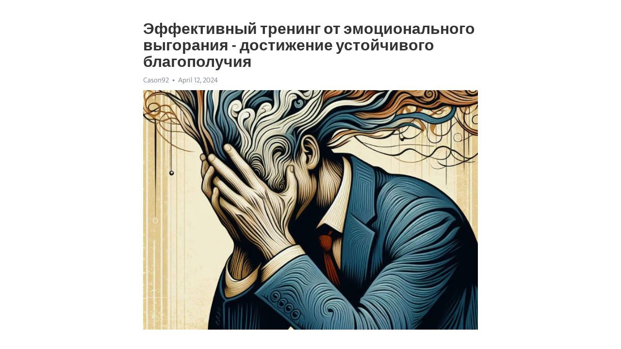

--- FILE ---
content_type: text/html; charset=utf-8
request_url: https://telegra.ph/EHffektivnyj-trening-ot-ehmocionalnogo-vygoraniya---dostizhenie-ustojchivogo-blagopoluchiya-04-12
body_size: 9934
content:
<!DOCTYPE html>
<html>
  <head>
    <meta charset="utf-8">
    <title>Эффективный тренинг от эмоционального выгорания - достижение устойчивого благополучия – Telegraph</title>
    <meta name="viewport" content="width=device-width, initial-scale=1.0, minimum-scale=1.0, maximum-scale=1.0, user-scalable=no" />
    <meta name="format-detection" content="telephone=no" />
    <meta http-equiv="X-UA-Compatible" content="IE=edge" />
    <meta name="MobileOptimized" content="176" />
    <meta name="HandheldFriendly" content="True" />
    <meta name="robots" content="index, follow" />
    <meta property="og:type" content="article">
    <meta property="og:title" content="Эффективный тренинг от эмоционального выгорания - достижение устойчивого благополучия">
    <meta property="og:description" content="Депрессия разрушает вашу жизнь? Откройте путь к энергии&#33; Нажмите здесь, чтобы узнать больше&#33;

В современном быстротекущем мире, где все многозадачные задачи и постоянный стресс, эмоциональное выгорание становится все более распространенной проблемой.
Это состояние, когда человек чувствует себя истощенным, эмоционально и физически истощенным, и больше не может справляться с требованиями повседневной жизни.
Однако есть надежда&#33; С появлением эффективных тренингов на тему эмоционального выгорания, люди теперь могут…">
    <meta property="og:image" content="https://telegra.ph/file/2da650afaacbdc26e9240.jpg">
    <meta property="og:site_name" content="Telegraph">
    <meta property="article:published_time" content="2024-04-12T22:05:27+0000">
    <meta property="article:modified_time" content="2024-04-12T22:05:27+0000">
    <meta property="article:author" content="Cason92">
    <meta name="twitter:card" content="summary">
    <meta name="twitter:title" content="Эффективный тренинг от эмоционального выгорания - достижение устойчивого благополучия">
    <meta name="twitter:description" content="Депрессия разрушает вашу жизнь? Откройте путь к энергии&#33; Нажмите здесь, чтобы узнать больше&#33;

В современном быстротекущем мире, где все многозадачные задачи и постоянный стресс, эмоциональное выгорание становится все более распространенной проблемой.
Это состояние, когда человек чувствует себя истощенным, эмоционально и физически истощенным, и больше не может справляться с требованиями повседневной жизни.
Однако есть надежда&#33; С появлением эффективных тренингов на тему эмоционального выгорания, люди теперь могут…">
    <meta name="twitter:image" content="https://telegra.ph/file/2da650afaacbdc26e9240.jpg">
    <link rel="canonical" href="https://telegra.ph/EHffektivnyj-trening-ot-ehmocionalnogo-vygoraniya---dostizhenie-ustojchivogo-blagopoluchiya-04-12" />
    <link rel="shortcut icon" href="/favicon.ico?1" type="image/x-icon">
    <link rel="icon" type="image/png" href="/images/favicon.png?1" sizes="16x16">
    <link rel="icon" type="image/png" href="/images/favicon_2x.png?1" sizes="32x32">
    <link href="/css/quill.core.min.css" rel="stylesheet">
    <link href="/css/core.min.css?47" rel="stylesheet">
  </head>
  <body>
    <div class="tl_page_wrap">
      <div class="tl_page">
        <main class="tl_article">
          <header class="tl_article_header" dir="auto">
            <h1>Эффективный тренинг от эмоционального выгорания - достижение устойчивого благополучия</h1>
            <address>
              <a rel="author">Cason92</a><!--
           --><time datetime="2024-04-12T22:05:27+0000">April 12, 2024</time>
            </address>
          </header>
          <article id="_tl_editor" class="tl_article_content"><h1>Эффективный тренинг от эмоционального выгорания - достижение устойчивого благополучия<br></h1><address>Cason92<br></address><figure><img src="/file/2da650afaacbdc26e9240.jpg"><figcaption></figcaption></figure><p><br></p><h3 id="Депрессия-разрушает-вашу-жизнь?-Откройте-путь-к-энергии&amp;#33;-Нажмите-здесь,-чтобы-узнать-больше&amp;#33;"><a href="https://clck.ru/38v3ws" target="_blank">Депрессия разрушает вашу жизнь? Откройте путь к энергии&#33; Нажмите здесь, чтобы узнать больше&#33;</a></h3><p><br></p><p>В современном быстротекущем мире, где все многозадачные задачи и постоянный стресс, эмоциональное <a href="https://clck.ru/38v3ws" target="_blank">выгорание</a> становится все более распространенной проблемой.</p><p>Это состояние, когда человек чувствует себя истощенным, эмоционально и физически истощенным, и больше не может справляться с требованиями повседневной жизни.</p><p>Однако есть надежда&#33; С появлением эффективных тренингов на тему эмоционального <a href="https://clck.ru/38v3ws" target="_blank">выгорания</a>, люди теперь могут найти путь к устойчивому благополучию.</p><p><strong>С чего начать?</strong></p><p>Первый шаг к эффективному тренингу на тему эмоционального выгорания - осознание проблемы.</p><p>Необходимо признать, что чувствуете <a href="https://clck.ru/38v3ws" target="_blank">истощение</a> и потерю энергии, а также осознать, какие эмоции влияют на вашу работу, отношения и здоровье.</p><p>После этого следует обратиться к профессиональному тренеру или консультанту, специализирующемуся на эмоциональном <a href="https://clck.ru/38v3ws" target="_blank">выгорании</a>, чтобы получить необходимую поддержку и руководство.</p><p><strong>Что можно ожидать от тренинга?</strong></p><p>Тренинг на тему эмоционального выгорания помогает людям разработать навыки саморегуляции и стратегии управления эмоциями.</p><p>Вы узнаете, как распознавать признаки выгорания, разрабатывать стратегии предотвращения и восстанавливать свои эмоциональные ресурсы.</p><p>Кроме того, тренинг дает практические инструменты, которые помогают вам создать баланс между работой и личной жизнью, а также улучшить коммуникацию и отношения с окружающими.</p><p><strong>Ключевое преимущество</strong></p><p>Одним из ключевых преимуществ эффективного тренинга на тему эмоционального выгорания является то, что он позволяет вам принять активное участие в процессе и построить свою собственную стратегию для достижения устойчивого благополучия.</p><p>Это не только поможет вам справиться с выгоранием, но и укрепит вашу эмоциональную и психологическую устойчивость на долгосрочной основе.</p><p>В конечном итоге, тренинг на тему эмоционального выгорания - это не только инвестиция в ваше здоровье и устойчивость, но и путь к счастливой и удовлетворенной жизни.</p><h3 id="Раздел-1:-Понимание-эмоционального-выгорания">Раздел 1: Понимание эмоционального выгорания</h3><p>Однако эмоциональное выгорание может проявиться не только у профессионалов, но и в повседневной жизни. Часто люди, страдающие от выгорания, ощущают физическую и эмоциональную истощенность, затруднения в концентрации, апатию и отчужденность от окружающих. Это важно понимать, так как эмоциональное выгорание может серьезно влиять на качество жизни и здоровье людей.</p><h3 id="Что-такое-эмоциональное-выгорание?">Что такое эмоциональное выгорание?</h3><p>Симптомы эмоционального выгорания могут включать чувство усталости, равнодушие, потерю интереса к работе или жизни, раздражительность, частые головные боли или проблемы со сном. Люди, страдающие от выгорания, могут чувствовать себя опустошенными и безысходными, испытывать депрессию и потерю мотивации.</p><p><strong>Существует несколько факторов, способствующих развитию эмоционального выгорания:</strong></p><ul><li>Перегрузка работой и высокие требования к профессиональной деятельности.</li><li>Отсутствие поддержки со стороны коллег и руководства.</li><li>Сложные взаимоотношения с клиентами или пациентами.</li><li>Недостаток возможностей отдыха и времени на самоподдержку.</li><li>Личные проблемы и стресс вне рабочего места.</li></ul><p>Понимание и осознание собственных эмоциональных границ, а также оказание себе заботы и поддержки может помочь предотвратить или справиться с эмоциональным выгоранием. Важно обратиться за помощью к профессионалам, таким как психологи или консультанты, которые могут помочь в восстановлении эмоционального благополучия и устойчивости.</p><h3 id="Причины-и-симптомы-эмоционального-выгорания">Причины и симптомы эмоционального выгорания</h3><ul><li><strong>Переутомление.</strong> Стремление постоянно достигать больших результатов, высокие требования к себе и недостаток времени для отдыха могут привести к переутомлению, что в свою очередь способствует развитию эмоционального выгорания.</li><li><strong>Неудовлетворенность.</strong> Если работа или личная жизнь не приносят удовлетворения и радости, это может привести к постепенному накоплению стресса и эмоционального истощения.</li><li><strong>Отсутствие поддержки.</strong> Отсутствие поддержки со стороны окружающих может усилить чувство одиночества и беспомощности, что является одним из факторов риска развития эмоционального выгорания.</li></ul><p>Эмоциональное выгорание проявляется различными симптомами, которые могут сигнализировать о проблеме. Некоторые из них включают:</p><ol><li><em>Постоянное чувство усталости и истощения.</em> Люди, страдающие от эмоционального выгорания, постоянно чувствуют себя уставшими и без сил, даже после достаточного отдыха.</li><li><em>Потеря интереса и пассивность.</em> Отсутствие интереса к ранее любимым делам и хобби, а также чувство безразличия и пассивность могут быть симптомами эмоционального выгорания.</li><li><em>Повышенная раздражительность.</em> Частые приступы раздражительности и нетерпимости могут быть следствием переживания эмоционального выгорания.</li></ol><h3 id="Раздел-2:-Значение-тренинга-для-преодоления-эмоционального-выгорания">Раздел 2: Значение тренинга для преодоления эмоционального выгорания</h3><p>В современном мире, где стресс и нагрузка на наше психологическое благополучие постоянно усиливаются, тренинг по преодолению эмоционального выгорания играет значительную роль в поддержании нашей устойчивости. Это ключевой инструмент для достижения и поддержания психологического равновесия и благополучия в нашей жизни.</p><p>Важно понимать, что эмоциональное выгорание является серьезным психологическим состоянием, которое может возникнуть у людей, испытывающих высокий уровень стресса в своей работе или личной жизни. Однако, с помощью тренинга мы можем научиться эффективным стратегиям и навыкам, которые помогут нам преодолеть эмоциональное выгорание и вернуться к полноценной жизни.</p><p>Тренинг по преодолению эмоционального выгорания предоставляет нам возможность развить эмоциональную интеллектуальность, научиться управлять своими эмоциями и эффективно справляться с негативными чувствами. Он также помогает нам развить навыки самоухода и саморегуляции, что является фундаментальными аспектами устойчивого благополучия и преодоления эмоционального выгорания.</p><p>В рамках тренинга мы будем изучать различные стратегии, которые помогут нам узнать себя лучше, определить источники нашего стресса и негативных эмоций, а также разработать план действий для преодоления эмоционального выгорания. Мы также познакомимся с практиками медитации и релаксации, которые помогут нам наладить внутреннюю гармонию и восстановить энергию.</p><p>Тренинг требует от нас активного участия и открытости к новым идеям и подходам. Он предоставляет уникальную возможность общения и обмена опытом с другими людьми, которые столкнулись с такими же проблемами. Таким образом, тренинг служит не только индивидуальным инструментом для преодоления эмоционального выгорания, но и ценным социальным опытом, который помогает нам расти и развиваться как личности.</p><p>Инвестирование времени и усилий в тренинг по преодолению эмоционального выгорания может принести нам огромные выгоды в виде устойчивого благополучия и повышенного качества жизни. Поэтому не откладывайте свое здоровье на потом и присоединяйтесь к тренингу прямо сегодня&#33;</p><h3 id="Как-тренинг-помогает-разобраться-с-эмоциональным-выгоранием?">Как тренинг помогает разобраться с эмоциональным выгоранием?</h3><p><strong>Тренинг на тему эмоционального выгорания</strong> помогает участникам осознать и проанализировать свои эмоции, стрессоры и факторы, влияющие на их психическое и эмоциональное состояние. С помощью специальных техник и упражнений тренеры помогают участникам научиться распознавать первые симптомы эмоционального выгорания и применять методы саморегуляции для предотвращения его развития.</p><ul><li>Участники тренинга узнают о механизмах эмоционального выгорания и его последствиях для здоровья.</li><li>Специалисты помогут разобраться с причинами и факторами, вызывающими участникам эмоциональное выгорание.</li><li>Участники освоят различные техники саморегуляции и стратегии предотвращения эмоционального выгорания.</li><li>Также тренинг позволит участникам разобраться с важностью баланса между работой и личной жизнью, а также научит эффективным методам управления эмоциями.</li></ul><p>Тренинг на тему эмоционального выгорания помогает участникам не только разобраться с проблемой, но и найти пути для достижения устойчивого благополучия. Он даёт возможность привлечь и использовать свои собственные ресурсы, а также научиться эффективно управлять своими эмоциями и реагировать на стрессовые ситуации. В результате тренинга участники получают необходимые инструменты для поддержания своей психической и эмоциональной устойчивости на протяжении длительного времени.</p><h3 id="Специфика-тренинга-для-достижения-устойчивого-благополучия">Специфика тренинга для достижения устойчивого благополучия</h3><p>Специфика тренинга для достижения устойчивого благополучия заключается в том, что он основан на глубоком понимании причин и механизмов возникновения стресса, тревоги и эмоционального выгорания. Тренинги позволяют участникам не только осознать и понять, что происходит внутри них, но и научиться эффективным стратегиям и методам справления с негативными эмоциями и стрессом.</p><p>Одним из ключевых элементов тренинга является развитие навыков эмоциональной и психологической устойчивости. Участники тренинга изучают различные техники регулирования эмоций, позволяющие им эффективно справляться с негативными эмоциями, восстанавливать внутреннюю гармонию и чувствовать себя уверенно и счастливо.</p><p>Кроме того, тренинги по устойчивому благополучию помогают участникам осознать и пересмотреть свои ценности, приоритеты и убеждения. Часто именно неправильное восприятие и складывающиеся убеждения мешают нам достичь устойчивого благополучия. Тренинги помогают переосмыслить свою жизнь и выстроить новые, более позитивные и эффективные пути развития.</p><p>Специфика тренинга для достижения устойчивого благополучия заключается также в том, что это процесс, включающий как индивидуальную работу, так и групповые занятия. Групповые тренинги создают поддерживающую, дружественную и эмпатичную атмосферу, где участники могут делиться своим опытом, получать поддержку и взаимодействовать с другими людьми, преодолевая свои личные преграды и развиваясь на пути к устойчивому благополучию.</p><h3 id="Раздел-3:-Эффективные-стратегии-тренинга-на-тему-эмоционального-выгорания">Раздел 3: Эффективные стратегии тренинга на тему эмоционального выгорания</h3><p>Первой стратегией является осознание своих эмоций и стремление к самоанализу. Необходимо научиться распознавать признаки эмоционального выгорания: усталость, раздражительность, отсутствие интереса к работе или депрессивное настроение. Самоанализ поможет понять причины возникновения этих эмоций и разработать индивидуальный план действий.</p><ul><li>Вторая стратегия - научиться устанавливать границы и грамотно распределять время. Часто эмоциональное выгорание связано с чрезмерной нагрузкой и отсутствием времени для себя. Важно научиться говорить &quot;нет&quot; и делегировать ответственность, а также создать баланс между работой и личной жизнью.</li><li>Третья стратегия - развитие навыков управления стрессом. Регулярные практики релаксации, такие как йога, медитация или глубокое дыхание, помогут снизить уровень стресса и восстановить эмоциональное равновесие. Также полезно внедрить здоровые привычки, такие как здоровое питание, физическая активность и достаточный сон.</li><li>Четвертая стратегия - обратиться за профессиональной поддержкой. Консультации с психологом или участие в групповых тренингах по управлению эмоциональным выгоранием могут быть эффективными инструментами в преодолении этого состояния. Специалисты помогут разработать индивидуальные стратегии и предоставят необходимую поддержку в процессе восстановления.</li></ul><p>Совместное применение этих стратегий поможет достичь эффективных результатов в тренинге по преодолению эмоционального выгорания. Главное - осознавать свои эмоции, границы и найти здоровые способы управления стрессом. Таким образом можно достичь устойчивого благополучия и предотвратить развитие эмоционального выгорания в будущем.</p><h3 id="Управление-эмоциями-и-стрессом">Управление эмоциями и стрессом</h3><p>Жизнь полна разных событий и ситуаций, которые влияют на наши эмоции. Каждый день мы сталкиваемся с радостью, горечью, гневом, страхом, и часто это вызывает стресс. Однако, важно научиться управлять своими эмоциями и стрессом, чтобы не допустить эмоционального выгорания.</p><p><strong>Понимание и осознание эмоций</strong></p><p>Первый шаг в управлении эмоциями - это осознание и понимание своих эмоций. Необходимо уметь распознавать и называть свои эмоции, чтобы лучше разобраться в их источниках и причинах. Это поможет предотвратить негативные эмоциональные реакции и эффективнее контролировать свои чувства.</p><p><strong>Техники регуляции эмоций</strong></p><p>Существуют различные методы и техники, которые помогают регулировать эмоции. Например, глубокое дыхание, медитация, физические упражнения, музыка, письмо дневников и разговор с близкими людьми - все это может помочь справиться со стрессом и улучшить наше эмоциональное состояние.</p><ul><li><em>Глубокое дыхание:</em> Остановитесь на несколько минут и сделайте несколько глубоких вдохов и выдохов, это поможет снизить уровень стресса и успокоиться.</li><li><em>Медитация:</em> Практика медитации способствует улучшению концентрации и способности к саморегуляции эмоций.</li><li><em>Физические упражнения:</em> Регулярные занятия спортом помогут снять накопившееся напряжение и излишние эмоциональные нагрузки.</li></ul><ol><li><em>Музыка:</em> Слушайте музыку, которая вызывает положительные эмоции и поднимает настроение.</li><li><em>Письмо дневников:</em> Записывайте свои мысли и эмоции в дневнике, это поможет осознать и прояснить свои чувства.</li><li><em>Разговор с близкими:</em> Поделитесь своими эмоциями и переживаниями с доверенным человеком, это поможет вам почувствовать поддержку и понимание.</li></ol><p><strong>Стратегии снижения стресса</strong></p><p>Кроме техник регуляции эмоций, важно применять стратегии, которые помогут снизить уровень стресса в нашей жизни. Например, установление приоритетов, планирование времени, установка границ, делегирование задач и уход за собой. Эти стратегии помогут сохранить эмоциональное благополучие и предотвратить эмоциональное выгорание.</p><p>Важно помнить, что управление эмоциями и стрессом - это постоянный процесс, требующий практики и самосознания. Регулярное применение этих техник и стратегий поможет нам достичь устойчивого благополучия и эмоционального равновесия.</p><h3 id="Развитие-навыков-самоухода-и-саморегуляции">Развитие навыков самоухода и саморегуляции</h3><p>Развитие навыков самоухода позволяет нам более эффективно управлять своими эмоциями, физическим состоянием и ментальным здоровьем. Это включает в себя такие практики, как регулярное занятие спортом, правильное питание, достаточный сон, релаксационные техники и умение управлять своим временем.</p><ul><li><strong>Физическая активность:</strong> Важно включать в свою жизнь регулярные физические упражнения, такие как прогулки, бег или йога. Физическая активность помогает улучшить настроение, снять напряжение и улучшить общее физическое состояние.</li><li><strong>Правильное питание:</strong> Сбалансированное и здоровое питание играет важную роль в поддержании энергии и укреплении иммунной системы. Важно включать в рацион свежие фрукты и овощи, полезные жиры, белки и углеводы.</li><li><strong>Достаточный сон:</strong> Недостаток сна может привести к раздражительности, ухудшению памяти и снижению эффективности работы. Постарайтесь укладываться спать и просыпаться в одно и то же время, обеспечивая себе достаточное количество отдыха.</li><li><strong>Релаксационные техники:</strong> Получение удовольствия от релаксационных практик, таких как медитация, дыхательные упражнения или йога, может помочь снять эмоциональное напряжение и улучшить общее состояние психического здоровья.</li><li><strong>Управление временем:</strong> Организация своего времени и установка приоритетов помогут избегать чрезмерной загруженности и стресса. Важно научиться грамотно распределять время между работой, отдыхом и личными интересами.</li></ul><p>Развивая навыки самоухода, мы сможем более эффективно управлять своими ресурсами и предотвратить развитие эмоционального выгорания. Они помогут нам лучше понимать свои потребности и находить способы их удовлетворения.</p><p>Саморегуляция - это еще один важный аспект успешного преодоления эмоционального выгорания. Это способность контролировать свои эмоции, реагировать адекватно на стрессоры и сохранять внутреннюю гармонию.</p><p>Умение саморегулировать себя поможет избегать разрушительных эмоциональных реакций и находить конструктивные способы справляться с трудностями. Важно практиковать осознанность, развивать эмоциональную интеллектуальность и научиться выстраивать здоровые границы в отношениях с окружающими.</p><h3 id="Смотрите-на-эту-тему:">Смотрите на эту тему:</h3><figure><iframe src="/embed/youtube?url=https%3A%2F%2Fwww.youtube.com%2Fwatch%3Fv%3DG1f3TATfJfo" width="640" height="360" frameborder="0" allowtransparency="true" allowfullscreen="true" scrolling="no"></iframe><figcaption></figcaption></figure><p><br></p><p><br></p></article>
          <div id="_tl_link_tooltip" class="tl_link_tooltip"></div>
          <div id="_tl_tooltip" class="tl_tooltip">
            <div class="buttons">
              <span class="button_hover"></span>
              <span class="button_group"><!--
             --><button id="_bold_button"></button><!--
             --><button id="_italic_button"></button><!--
             --><button id="_link_button"></button><!--
           --></span><!--
           --><span class="button_group"><!--
             --><button id="_header_button"></button><!--
             --><button id="_subheader_button"></button><!--
             --><button id="_quote_button"></button><!--
           --></span>
            </div>
            <div class="prompt">
              <span class="close"></span>
              <div class="prompt_input_wrap"><input type="url" class="prompt_input" /></div>
            </div>
          </div>
          <div id="_tl_blocks" class="tl_blocks">
            <div class="buttons">
              <button id="_image_button"></button><!--
           --><button id="_embed_button"></button>
            </div>
          </div>
          <aside class="tl_article_buttons">
            <div class="account account_top"></div>
            <button id="_edit_button" class="button edit_button">Edit</button><!--
         --><button id="_publish_button" class="button publish_button">Publish</button>
            <div class="account account_bottom"></div>
            <div id="_error_msg" class="error_msg"></div>
          </aside>
        </main>
      </div>
          <div class="tl_page_footer">
      <div id="_report_button" class="tl_footer_button">Report content on this page</div>
    </div>
    </div>
      <div class="tl_popup tl_popup_hidden" id="_report_popup">
    <main class="tl_popup_body tl_report_popup">
      <form id="_report_form" method="post">
        <section>
          <h2 class="tl_popup_header">Report Page</h2>
          <div class="tl_radio_items">
            <label class="tl_radio_item">
              <input type="radio" class="radio" name="reason" value="violence">
              <span class="tl_radio_item_label">Violence</span>
            </label>
            <label class="tl_radio_item">
              <input type="radio" class="radio" name="reason" value="childabuse">
              <span class="tl_radio_item_label">Child Abuse</span>
            </label>
            <label class="tl_radio_item">
              <input type="radio" class="radio" name="reason" value="copyright">
              <span class="tl_radio_item_label">Copyright</span>
            </label>
            <label class="tl_radio_item">
              <input type="radio" class="radio" name="reason" value="illegal_drugs">
              <span class="tl_radio_item_label">Illegal Drugs</span>
            </label>
            <label class="tl_radio_item">
              <input type="radio" class="radio" name="reason" value="personal_details">
              <span class="tl_radio_item_label">Personal Details</span>
            </label>
            <label class="tl_radio_item">
              <input type="radio" class="radio" name="reason" value="other">
              <span class="tl_radio_item_label">Other</span>
            </label>
          </div>
          <div class="tl_textfield_item tl_comment_field">
            <input type="text" class="tl_textfield" name="comment" value="" placeholder="Add Comment…">
          </div>
          <div class="tl_copyright_field">
            Please submit your DMCA takedown request to <a href="mailto:dmca@telegram.org?subject=Report%20to%20Telegraph%20page%20%22%D0%AD%D1%84%D1%84%D0%B5%D0%BA%D1%82%D0%B8%D0%B2%D0%BD%D1%8B%D0%B9%20%D1%82%D1%80%D0%B5%D0%BD%D0%B8%D0%BD%D0%B3%20%D0%BE%D1%82%20%D1%8D%D0%BC%D0%BE%D1%86%D0%B8%D0%BE%D0%BD%D0%B0%D0%BB%D1%8C%D0%BD%D0%BE%D0%B3%D0%BE%20%D0%B2%D1%8B%D0%B3%D0%BE%D1%80%D0%B0%D0%BD%D0%B8%D1%8F%20-%20%D0%B4%D0%BE%D1%81%D1%82%D0%B8%D0%B6%D0%B5%D0%BD%D0%B8%D0%B5%20%D1%83%D1%81%D1%82%D0%BE%D0%B9%D1%87%D0%B8%D0%B2%D0%BE%D0%B3%D0%BE%20%D0%B1%D0%BB%D0%B0%D0%B3%D0%BE%D0%BF%D0%BE%D0%BB%D1%83%D1%87%D0%B8%D1%8F%22&body=Reported%20page%3A%20https%3A%2F%2Ftelegra.ph%2FEHffektivnyj-trening-ot-ehmocionalnogo-vygoraniya---dostizhenie-ustojchivogo-blagopoluchiya-04-12%0A%0A%0A" target="_blank">dmca@telegram.org</a>
          </div>
        </section>
        <aside class="tl_popup_buttons">
          <button type="reset" class="button" id="_report_cancel">Cancel</button>
          <button type="submit" class="button submit_button">Report</button>
        </aside>
      </form>
    </main>
  </div>
    
    <script>var T={"apiUrl":"https:\/\/edit.telegra.ph","uploadEnabled":false,"datetime":1712959527,"pageId":"7b2b60115fcdcc32b5876","editable":true};(function(){var b=document.querySelector('time');if(b&&T.datetime){var a=new Date(1E3*T.datetime),d='January February March April May June July August September October November December'.split(' ')[a.getMonth()],c=a.getDate();b.innerText=d+' '+(10>c?'0':'')+c+', '+a.getFullYear()}})();</script>
    <script src="/js/jquery.min.js"></script>
    <script src="/js/jquery.selection.min.js"></script>
    <script src="/js/autosize.min.js"></script>
    <script src="/js/load-image.all.min.js?1"></script>
    <script src="/js/quill.min.js?10"></script>
    <script src="/js/core.min.js?67"></script>
    <script async src="https://t.me/_websync_?path=EHffektivnyj-trening-ot-ehmocionalnogo-vygoraniya---dostizhenie-ustojchivogo-blagopoluchiya-04-12&hash=47c2a7241d23ba5793"></script>
  </body>
</html>